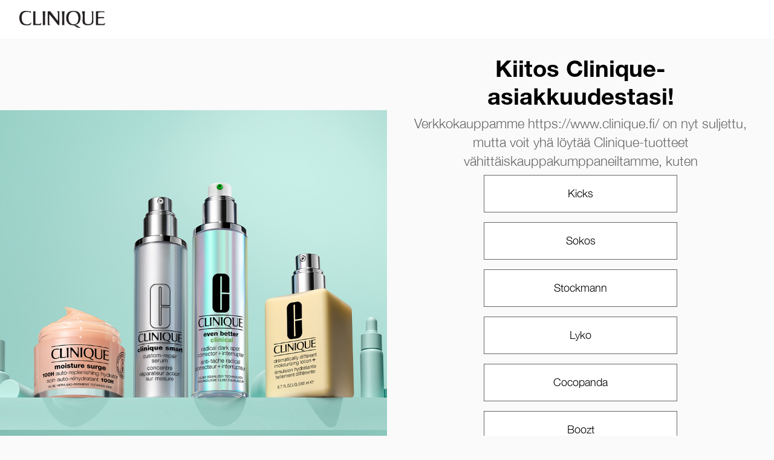

--- FILE ---
content_type: text/html
request_url: https://m.clinique.fi/
body_size: 1354
content:

<!DOCTYPE html PUBLIC "-//W3C//DTD XHTML 1.0 Transitional//EN" "http://www.w3.org/TR/xhtml1/DTD/xhtml1-transitional.dtd">
<html xmlns="http://www.w3.org/1999/xhtml" xml:lang="en">
    <head>
        <title>CLINIQUE</title>
        <meta name="robots" content="noindex, nofollow, noarchive">
        <meta name="viewport" content="width=device-width, initial-scale=1.0">
        <meta charset="UTF-8" />
        <meta name="description" content="Explore the world of Clinique and shop your favorite products." />
        <meta name="keywords" content="" />
        <meta property="og:title" content="CLINIQUE" />
        <meta property="og:type" content="website" />
        <meta property="og:description" content="Explore the world of Clinique and shop your favorite products." />
        <meta property="og:url" content="" />
        <link rel="stylesheet" href="/media/export/cms/site_down/styles.css" />
        <link rel="stylesheet" href="/media/export/cms/site_down/cl.css" />
    </head>
    <body>
        <header class="header">
            <div class="container">
                <a href="clinique.fi">
                    <img src="/media/export/cms/site_down/cl_logo.png" alt="" class="brand-logo" />
                </a>
            </div>
        </header>

        <main class="main-body">
            <div class="body-content">
                <!-- Left Side - Image -->
                <div class="image-section">
                    <img src="/media/export/cms/site_down/cl_banner.jpg" alt="Clinique" class="main-product-image" />
                </div>

                <!-- Right Side - Buttons -->
                <div class="buttons-section">
                    <p class="panel-visit-message">Kiitos Clinique-asiakkuudestasi!</p>
                    <p class="panel-brand-invite">
                        Verkkokauppamme https://www.clinique.fi/ on nyt suljettu, mutta voit yhä löytää Clinique-tuotteet vähittäiskauppakumppaneiltamme, kuten
                    </p>
                    <div class="button-group">
                        <a class="action-btn" href="https://www.kicks.fi/clinique">Kicks</a>
                        <a class="action-btn" href="https://www.sokos.fi/tuotemerkit/clinique">Sokos</a>
                        <a class="action-btn" href="https://www.stockmann.com/premium-brand/clinique">Stockmann</a>
                        <a class="action-btn" href="https://lyko.com/fi/clinique?fromsearch=clinique">Lyko</a>
                        <a class="action-btn" href="https://www.cocopanda.fi/products/clinique">Cocopanda</a>
                        <a class="action-btn" href="https://www.boozt.com/fi/fi/clinique/beauty">Boozt</a>
                        <a class="action-btn" href="https://www.nordicfeel.com/fi/brands/clinique">NordicFeel</a>
                    </div>
                </div>
            </div>
            <div class="content_block">
                <div class="contact-info">
                    <div>Jos sinulla on kysyttävää nykyisistä tai aiemmista tilauksista, otathan meihin yhteyttä: +358 942 450 815/<a href="mailto:consumercare-fi@clinique.com">consumercare-fi@clinique.com</a>.</div>
                    <div>Seuraa meitä Instagramissa <a href="https://www.instagram.com/cliniquenordic">@cliniquenordic</a> saadaksesi vinkkejä, päivityksiä uusista tuotteista ja paljon muuta.</div>
                    <div><b>Clinique-tiimisi</b></div>
                </div>
            </div>
            <div class="terms">
                *Napsauttamalla linkkejä siirryt kolmansien osapuolten verkkosivustoille. Huomioithan, ettei meillä ole omistusta tai määräysvaltaa näihin ulkoisiin sivustoihin, emmekä ole vastuussa niiden tietosuojakäytännöistä.
            </div>
        </main>
        <footer class="footer">
            <div class="legal-disclaimer">
                <p class="contact-email">
                    Mikäli sinulla on kysyttävää tai haluat reklamoida jonkin tuotteen, voit tutustua tilaushetkellä voimassa olleisiin myyntiehtoihin ja/tai ottaa meihin yhteyttä täällä: +358 942 450 815/<a href="mailto:consumercare-fi@clinique.com">consumercare-fi@clinique.com</a>.<br/>
                    Jos sinulla on kysyttävää Clinique tietosuojakäytännöistä, oikeuksistasi tai siitä, miten voit käyttää näitä oikeuksia, ota yhteyttä meihin <a href="https://www.elcompanies.com/en/privacy/privacy-request-portal">Tietosuojapyyntöportaali</a> n kautta.
                </p>
            </div>
        </footer>
    </body>
</html>


--- FILE ---
content_type: text/css
request_url: https://m.clinique.fi/media/export/cms/site_down/cl.css
body_size: 206
content:
:root {
  --color-1: #fafafa;
  --color-2: #ffffff;
  --color-3: #000000;
  --color-4: #666666;
  --font-family: "CliniqueHelveticaNeue", sans-serif;

  --header-bg-color: var(--color-2);

  --body-bg-color: var(--color-1);
  --action-btn-color: var(--color-2);
  --action-btn-txt-color: var(--color-3);
  --body-visit-msg-color: var(--color-3);
  --body-panel-brand-invite-color: var(--color-4);
  --base-font-family: var(--font-family);
  --body-visit-msg-font-weight: 700;
  --body-brand-invite-font-weight: 300;
  --body-action-btn-font-weight: 100;
  --body-action-btn-font-size: 1.1rem;
  --body-action-btn-border-color: 1px solid var(--color-4);
  --footer-bg-color: var(--color-2);
  --footer-txt-color: var(--color-4);
}

@font-face {
  font-family: "CliniqueHelveticaNeue";
  src: url("/media/export/cms/site_down/HelveticaNeue-Regular.woff2") format("woff2");
  font-display: swap;
  font-style: normal;
  font-weight: 400;
}
@font-face {
  font-family: "CliniqueHelveticaNeue";
  src: url("/media/export/cms/site_down/HelveticaNeue-Bold.woff2") format("woff2");
  font-display: swap;
  font-style: bold;
  font-weight: 700;
}
@font-face {
  font-family: "CliniqueHelveticaNeue";
  src: url("/media/export/cms/site_down/HelveticaNeue-Light.woff2") format("woff2");
  font-display: swap;
  font-style: normal;
  font-weight: 300;
}